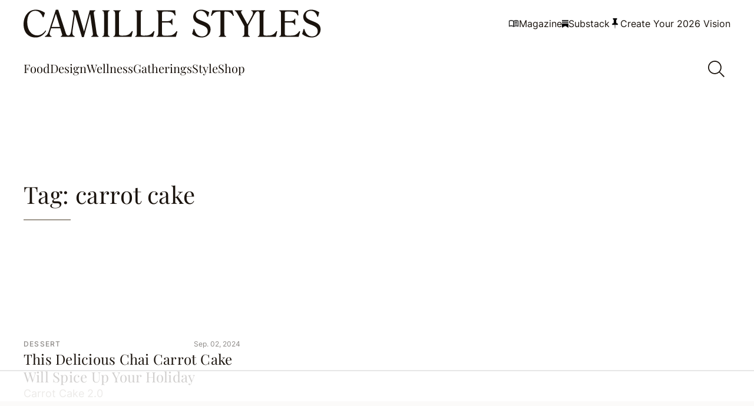

--- FILE ---
content_type: text/html
request_url: https://api.intentiq.com/profiles_engine/ProfilesEngineServlet?at=39&mi=10&dpi=936734067&pt=17&dpn=1&iiqidtype=2&iiqpcid=d087d846-8ef0-4825-94d2-bfd7ec57e722&iiqpciddate=1768816489332&pcid=1dc1ff48-7c92-47a1-a2c4-f1e1434b9a94&idtype=3&gdpr=0&japs=false&jaesc=0&jafc=0&jaensc=0&jsver=0.33&testGroup=A&source=pbjs&ABTestingConfigurationSource=group&abtg=A&vrref=https%3A%2F%2Fcamillestyles.com%2Ftag%2Fcarrot-cake%2F
body_size: 54
content:
{"abPercentage":97,"adt":1,"ct":2,"isOptedOut":false,"data":{"eids":[]},"dbsaved":"false","ls":true,"cttl":86400000,"abTestUuid":"g_b97382e9-573e-4e75-b046-dc3f0e274b3b","tc":9,"sid":-1913375408}

--- FILE ---
content_type: text/plain
request_url: https://rtb.openx.net/openrtbb/prebidjs
body_size: -85
content:
{"id":"d45c07dc-57cb-413b-b120-0cd127c864f6","nbr":0}

--- FILE ---
content_type: text/plain; charset=utf-8
request_url: https://ads.adthrive.com/http-api/cv2
body_size: 6932
content:
{"om":["00eoh6e0","05a353ef-7f0d-49f8-8c92-162dd3e397d5","0929nj63","0av741zl","0c298picd1q","0iyi1awv","1","10011/140f603d0287260f11630805a1b59b3f","1011_302_56233468","1011_302_56233470","1011_302_56233474","1011_302_56233481","1011_302_56233486","1011_302_56233619","1011_302_56273331","1011_302_56273333","1011_302_56273336","1011_302_56273337","1011_302_56651550","1011_302_56652054","1028_8728253","10310289136970_462615644","10310289136970_462615833","10310289136970_462792978","10310289136970_491345701","10310289136970_559920770","10310289136970_559920874","10310289136970_577824611","10310289136970_577824612","10310289136970_579599725","10310289136970_579599993","10310289136970_593674671","10310289136970_594352012","10ua7afe","110_576857699833602496","110_583548785518836492","11142692","11509227","11560071","11633433","11642702","11697880","11896988","11999803","12010080","12010084","12010088","12142259","12310204638_704127205","124843_8","124848_7","14xoyqyz","1501804","17_24104696","17_24104714","17_24655280","17_24696337","17_24766984","17_24766985","17_24767241","17_24767245","17_24767251","1891/84814","1dwefsfs","1ktgrre1","1zx7wzcw","201500257","202430_200_EAAYACog7t9UKc5iyzOXBU.xMcbVRrAuHeIU5IyS9qdlP9IeJGUyBMfW1N0_","202430_200_EAAYACogfp82etiOdza92P7KkqCzDPazG1s0NmTQfyLljZ.q7ScyBDr2wK8_","202d4qe7","20421090_200_EAAYACogyy0RzHbkTBh30TNsrxZR28Ohi-3ey2rLnbQlrDDSVmQyBCEE070_","2132:45410878","2132:45941257","2179:588969843258627169","2179:591283456202345442","2249:581439030","2249:647637518","2249:650628025","2249:650628539","2249:650628575","2249:651403773","2249:674673693","2249:677340715","2249:691910064","2249:691925891","2249:702423578","2249:704251784","2249:771779673491","226226131","226226132","2307:0hly8ynw","2307:43a7ptxe","2307:74scwdnj","2307:8orkh93v","2307:a7w365s6","2307:cymho2zs","2307:fphs0z2t","2307:g749lgab","2307:ge4000vb","2307:hf9ak5dg","2307:ll8m2pwk","2307:lp37a2wq","2307:nucue7bj","2307:nv5uhf1y","2307:q0nt8p8d","2307:ralux098","2307:s2ahu2ae","2307:tty470r7","2307:u2cc9kzv","2307:v9k6m2b0","2307:wt0wmo2s","2307:xe7etvhg","2307:xm7xmowz","2307:zui0lm52","2409_15064_70_85809022","2409_15064_70_85809046","2409_25495_176_CR52092918","2409_25495_176_CR52092920","2409_25495_176_CR52092921","2409_25495_176_CR52092922","2409_25495_176_CR52092923","2409_25495_176_CR52092956","2409_25495_176_CR52092957","2409_25495_176_CR52092958","2409_25495_176_CR52092959","2409_25495_176_CR52150651","2409_25495_176_CR52153848","2409_25495_176_CR52153849","2409_25495_176_CR52175340","2409_25495_176_CR52178314","2409_25495_176_CR52178315","2409_25495_176_CR52178316","2409_25495_176_CR52186411","2409_25495_176_CR52226366","24525570","245842006","24598434","246638579","24732878","25048620","25502","25_34tgtmqk","25_4zai8e8t","25_53v6aquw","25_8b5u826e","25_ctfvpw6w","25_hueqprai","25_op9gtamy","25_oz31jrd0","25_pz8lwofu","25_ti0s3bz3","25_utberk8n","25_x716iscu","25_yi6qlg3p","25_ztlksnbe","25_zwzjgvpw","2662_200562_8166422","2662_200562_8172720","2662_200562_8172724","2662_200562_8182931","2676:85480675","2676:85480678","2676:85480683","2676:85480685","2676:85480699","2676:85807320","2676:85807351","2711_15052_9173960","2711_64_11999803","2711_64_12151247","2715_9888_549410","2715_9888_551337","2760:176_CR52092921","2760:176_CR52153848","2760:176_CR52175340","2760:176_CR52178315","2760:176_CR52178316","2760:176_CR52186411","27s3hbtl","28925636","28933536","28u7c6ez","29102835","29402249","29414696","29414711","2974:8166422","2974:8168473","2974:8168476","2974:8172741","29_696964702","2_269_2:34448:73328:1231217","2tAlke8JLD8Img5YutVv","306_24525570","306_24732878","306_24767551","306_82972-543683-2632451","31qdo7ks","33604871","33627470","3490:CR52092918","3490:CR52092920","3490:CR52092921","3490:CR52092922","3490:CR52092923","3490:CR52175339","3490:CR52175340","3490:CR52178314","3490:CR52178315","3490:CR52178316","3490:CR52186411","3490:CR52186412","3490:CR52212685","3490:CR52212688","3490:CR52223710","3490:CR52223725","3490:CR52223939","34tgtmqk","3658_136236_fphs0z2t","3658_15078_emgupcal","3658_22079_wgs30pcg","3658_22898_T26278394","3658_582283_xe7etvhg","3658_83553_ujqkqtnh","3702_139777_24765484","3702_139777_24765527","3702_139777_24765537","3702_139777_24765544","381846714","3822:23149016","39303318","39364467","39bi80kl","3LMBEkP-wis","4083IP31KS13kodabuilt_910fb","40854655","409_189209","409_192547","409_192565","409_216326","409_216328","409_216366","409_216384","409_216386","409_216387","409_216396","409_216398","409_216406","409_216416","409_216418","409_216426","409_216504","409_216506","409_220149","409_220333","409_220336","409_220344","409_220346","409_220354","409_220366","409_220369","409_223589","409_223597","409_223599","409_223603","409_225976","409_225978","409_225980","409_225982","409_225983","409_225987","409_225988","409_225990","409_225992","409_226321","409_226322","409_226324","409_226326","409_226327","409_226330","409_226331","409_226332","409_226334","409_226336","409_226342","409_226346","409_226352","409_226361","409_226377","409_227223","409_227224","409_227228","409_227235","409_227260","409_228054","409_228064","409_228065","409_228077","409_228115","409_228354","409_228356","409_228358","409_228363","409_228378","409_228380","409_228385","409_230726","409_230728","43163373","43163413","43919974","43919984","45519398","45519405","46243_46_12151096","4642109_46_12142259","47869802","485027845327","49039749","49065887","4941618","4a094378-1bb6-4fc7-9c12-99ae9d9f56b2","4q298xmmgd2","4qxmmgd2","4zai8e8t","50447579","50479792","51372397","51372410","514e21ce-c9a1-4419-9cf4-623dc9f48105","521_425_203499","521_425_203500","521_425_203504","521_425_203509","521_425_203515","521_425_203518","521_425_203524","521_425_203525","521_425_203529","521_425_203534","521_425_203535","521_425_203536","521_425_203542","521_425_203543","521_425_203617","521_425_203623","521_425_203633","521_425_203673","521_425_203677","521_425_203683","521_425_203687","521_425_203689","521_425_203695","521_425_203699","521_425_203708","521_425_203712","521_425_203730","521_425_203732","521_425_203733","521_425_203742","521_425_203744","521_425_203868","521_425_203871","521_425_203874","521_425_203879","521_425_203884","521_425_203934","521_425_203970","521_425_203975","53020301","5316_139700_25804250-d0ee-4994-aba5-12c4113cd644","5316_139700_5546ab88-a7c9-405b-87de-64d5abc08339","5316_139700_6029f708-b9d6-4b21-b96b-9acdcadab3e5","5316_139700_605bf0fc-ade6-429c-b255-6b0f933df765","5316_139700_685f4df0-bcec-4811-8d09-c71b4dff2f32","5316_139700_6aefc6d3-264a-439b-b013-75aa5c48e883","5316_139700_709d6e02-fb43-40a3-8dee-a3bf34a71e58","5316_139700_70a96d16-dcff-4424-8552-7b604766cb80","5316_139700_72add4e5-77ac-450e-a737-601ca216e99a","5316_139700_7ffcb809-64ae-49c7-8224-e96d7c029938","5316_139700_87802704-bd5f-4076-a40b-71f359b6d7bf","5316_139700_892539b2-17b7-4110-9ce7-200203402aac","5316_139700_90aab27a-4370-4a9f-a14a-99d421f43bcf","5316_139700_95d84c4a-b2ef-4b18-8978-d3590d1bcdc4","5316_139700_9a3bafb0-c9ab-45f3-b86c-760a494d70d0","5316_139700_a2c1dfd3-ca6d-4722-a68e-4932bfeb21a9","5316_139700_af6bd248-efcd-483e-b6e6-148c4b7b9c8a","5316_139700_b801ca60-9d5a-4262-8563-b7f8aef0484d","5316_139700_bd0b86af-29f5-418b-9bb4-3aa99ec783bd","5316_139700_bfa332f1-8275-48ab-9ef5-92af780be670","5316_139700_cebab8a3-849f-4c71-9204-2195b7691600","5316_139700_d1a8183a-ff72-4a02-b603-603a608ad8c4","5316_139700_d1c1eb88-602b-4215-8262-8c798c294115","5316_139700_d2b31186-c58d-41dc-86a4-530f053c04b0","5316_139700_dcb3e802-4a6b-4f1a-9225-5aaee19caaea","5316_139700_e3299175-652d-4539-b65f-7e468b378aea","5316_139700_e3bec6f0-d5db-47c8-9c47-71e32e0abd19","5316_139700_e57da5d6-bc41-40d9-9688-87a11ae6ec85","5316_139700_f25505d6-4485-417c-9d44-52bb05004df5","5316_139700_f7be6964-9ad4-40ba-a38a-55794e229d11","533597863","53osz248","53v6aquw","54779847","54779856","55092222","5510:kecbwzbd","5510:ouycdkmq","5510:oy3b9yzx","5510:qq1yf9hr","5510:quk7w53j","5510:uk9x4xmh","5510:v9k6m2b0","55116643","55167461","5563_66529_OADD2.7353040902703_13KLDS4Y16XT0RE5IS","5563_66529_OADD2.7353040903008_12R0JVJY7L8LZ42RWN","5563_66529_OAIP.2bcbe0ac676aedfd4796eb1c1b23f62f","5563_66529_OAIP.4d6d464aff0c47f3610f6841bcebd7f0","5563_66529_OAIP.4fffe45c1de36bc5b1684992a4e70d6e","5563_66529_OAIP.74a0d0203bb3b97b75c798613592818a","55651486","55726194","557_409_216366","557_409_216396","557_409_220139","557_409_220149","557_409_220332","557_409_220333","557_409_220334","557_409_220336","557_409_220338","557_409_220343","557_409_220344","557_409_220346","557_409_220364","557_409_220366","557_409_223589","557_409_223591","557_409_223599","557_409_228054","557_409_228055","557_409_228059","557_409_228064","557_409_228065","557_409_228069","557_409_228074","557_409_228077","557_409_228089","557_409_228105","557_409_228351","557_409_228354","557_409_228356","557_409_228363","557_409_228370","557_409_230731","557_409_231917","557_409_235268","558_93_pz8lwofu","558_93_u2cc9kzv","55965333","559920770","56341213","56635908","56635945","5726594343","593674671","59487652","59818357","59873224","5989_1799740_704067611","5989_1799740_704078402","5989_1799740_704085420","5989_1799740_704089220","5ia3jbdy","5loeumqb","609577512","60f5a06w","61024857","61102880","61174500","61210719","61444664","61543638","61900466","61916211","61916223","61916225","61916227","61916229","61932920","61932925","61932933","61932948","61932957","6226505231","6226505239","6250_66552_1028360416","6250_66552_1032907706","6250_66552_917052004","6250_66552_917082254","627301267","627309156","627309159","627506494","628086965","628444259","628456379","628456391","628622172","628622178","628622241","628683371","628687043","628687157","628687463","629009180","629167998","629168010","629168565","629171196","629171202","629255550","629350437","62946743","62946748","62978299","62978305","62980343","62980383","62981822","630024571","630137823","63088924","63088929","6329020","6365_61796_785325848871","6365_61796_785360426815","6365_61796_785360426836","6365_61796_785451798380","63t6qg56","648104664","651637459","651637461","651637462","6547_67916_tpg7lHGLzwy1G5qHFpza","66_2talke8jld8img5yutvv","66_c7tc2eqfi3hfh0yxo14s","66_f6ocfsibzrd8vougiqbz","66_g0fbm4wge6hhakq3pvrj","66_l9p04jlsh0layhwexfkk","670_9916_462792722","670_9916_559920770","680_99480_464327579","680_99480_685190639","680_99480_685190804","680_99480_685190937","680_99480_692218887","680_99480_700109379","680_99480_700109389","680_99480_700109391","680_99480_700109393","684781858","688070999","688078501","690_99485_1610326728","695879875","696314600","696332890","697189924","697189991","697525780","697525781","697525795","697525808","699183155","699812344","699812857","699813340","699824707","6bfbb9is","6hye09n0","6lmy2lg0","6mrds7pc","6rbncy53","700109383","700109389","700109391","700109399","701276081","702397981","702759695","702838408","703930636","704890663","705415296","70_83443839","70_83447254","70_85472801","7255_121665_axon-35","7354_138543_79507247","7354_138543_85445183","74243_74_18268031","74_462616255","74_491345701","74_579599725","79096186","793266622530","7cmeqmw8","7i30xyr5","7k27twoj","7qIE6HPltrY","7sf7w6kh","7vlmjnq0","7xb3th35","80070350","80072819","80072827","80ec5mhd","8172731","8172734","8172741","8341_592839_576733520346696533","8341_592839_584211364746038782","83443036","83443827","83447097","83447098","83447100","83447247","84578111","84578122","85444892","85444959","85444966","85445123","85445129","85445161","85445183","85472858","85480675","85480678","85480685","85807307","85808977","85808987","85809016","85809022","85809037","85809046","85809052","85809095","85943199","85954266","86470584","86470587","86509222","86509226","86509229","86621325","86621333","86621356","86621381","86621426","86621462","8666/7cd4d5087da37c02cd8f72043b73ba5e","8788725","88aa1c63-7840-4000-9241-5d3f0cf04ef2","8WLCLQEiN7U","8b5u826e","8hezw6rl","8orkh93v","8w4klwi4","9057/0328842c8f1d017570ede5c97267f40d","9057/118fd3eefbff5c5b303909fff5103e9c","9057/211d1f0fa71d1a58cabee51f2180e38f","9074_602714_9056/211d1f0fa71d1a58cabee51f2180e38f","90_12452427","90zjqu77","91950566","91950569","91950636","91950639","91950666","91950669","9krcxphu","9r15vock","9rqgwgyb","9t6gmxuz","YlnVIl2d84o","a0oxacu8","a7298w365s6","a7w365s6","abhu2o6t","ad93t9yy","ag5h5euo","ajbyfzx8","axw5pt53","b3sqze11","b41rck4a","b90cwbcd","bhcgvwxj","bj4kmsd6","bmvwlypm","bpecuyjx","bpwmigtk","c25t9p0u","c7586751-38e2-4e97-99e6-0d59e434c752","c7977767-9779-47c5-8716-611757986bbd","cki44jrm","co17kfxk","cqant14y","cr-1oplzoysu9vd","cr-1oplzoysuatj","cr-1oplzoysubxe","cr-6ovjht2eubxe","cr-72occ8olu9vd","cr-8itw2d8r87rgv2","cr-96xuyi3ru8rm","cr-96xuyi3tu9xg","cr-97y25lzsubqk","cr-9hxzbqc08jrgv2","cr-Bitc7n_p9iw__vat__49i_k_6v6_h_jce2vj5h_Sky0Cdjrj","cr-Bitc7n_p9iw__vat__49i_k_6v6_h_jce2vm6d_df3rllhnq","cr-a9s2xfzsubwj","cr-aaqt0j8subwj","cr-aaqt0j8vubwj","cr-aaqt0k1vubwj","cr-aav1zg0qubwj","cr-aav1zg0wubwj","cr-aav22g0wubwj","cr-aav22g2wubwj","cr-aavwye0wubwj","cr-aavwye0xubwj","cr-aavwye1pubwj","cr-aavwye1uubwj","cr-aawz2m3vubwj","cr-aawz2m4qubwj","cr-aawz2m4tubwj","cr-aawz2m4yubwj","cr-aawz2m7xubwj","cr-aawz3f0wubwj","cr-aawz3f3uubwj","cr-aawz3f3xubwj","cr-aawz3f4uubwj","cr-aawz3i2xubwj","cr-aawz3i6wubwj","cr-bai9pzp9u9vd","cr-bai9pzp9ubwe","cr-cnajzbm0u9vd","cr-dby2yd6wt7tmu","cr-ghun4f53u9vd","cr-ghun4f53ubwe","cr-hrtwp4wguatj","cr-kz4ol95lu9vd","cr-kz4ol95lubwe","cr-lg354l2uvergv2","cr-sk1vaer4u9vd","cr-sk1vaer4ubwe","cr-wvy9pnlnu9vd","ctfvpw6w","cymho2zs","czt3qxxp","d6c93fc5-1fea-497e-9837-d7aa0409143e","d8ijy7f2","daw00eve","de66hk0y","dif1fgsg","e3645d91-6646-4c98-9ead-5a2bf151146f","e406ilcq","eb9vjo1r","ekocpzhh","ekv63n6v","ey8vsnzk","f48de8e3-182a-4898-a3bc-db6d3e48afc8","faia6gj7","fdjuanhs","fdujxvyb","feueU8m1y4Y","fjp0ceax","fmmrtnw7","fp298hs0z2t","fphs0z2t","fwpo5wab","g3tr58j9","g4iapksj","g749lgab","ge4000vb","ge4kwk32","gvotpm74","h0cw921b","hc3zwvmz","heb21q1u","heyp82hb","hf9ak5dg","hueqprai","hzonbdnu","i2aglcoy","jci9uj40","jd035jgw","kecbwzbd","kz8629zd","l1keero7","l2j3rq3s","ll8m2pwk","lp37a2wq","lu0m1szw","lui7w03k","m2n177jy","mne39gsk","mqj8o5pz","mtsc0nih","mwdyi6u5","n1298nubick","n3egwnq7","ndestypq","nfucnkws","njpudehj","np9yfx64","nrs1hc5n","nv0uqrqm","nv5uhf1y","o5xj653n","ocnesxs5","ofoon6ir","ofr83ln0","op9gtamy","ot91zbhz","ouycdkmq","oz31jrd0","p7176b0m","piwneqqj","plth4l1a","pmtssbfz","poc1p809","prcz3msg","q0298nt8p8d","q0nt8p8d","q9plh3qd","qjrjt3pn","qqvgscdx","qts6c5p3","quk7w53j","r68ur1og","ralux098","riaslz7g","rmttmrq8","rrlikvt1","rup4bwce","rxj4b6nw","s2ahu2ae","s4s41bit","sqmqxvaf","sr4aevkd","t2dlmwva","t73gfjqn","ta3n09df","tc6309yq","ti0s3bz3","tqejxuf9","u2cc9kzv","u3i8n6ef","u3oyi6bb","uf421121w5du5","uf7vbcrs","ujqkqtnh","uk9x4xmh","utberk8n","v1oc480x","v6qt489s","v9k6m2b0","ven7pu1c","vj7hzkpp","vnc30v3n","vqccoh59","vqqwz0z3","w15c67ad","wgs30pcg","wt0wmo2s","wwo5qowu","x3nl5llg","xdaezn6y","xe2987etvhg","xe7etvhg","xm7xmowz","xtxa8s2d","xwhet1qh","ygmhp6c6","yi6qlg3p","yxvw3how","yy10h45c","z4ptnka9","zaiy3lqy","zj3di034","ztlksnbe","zui0lm52","zwzjgvpw","7979132","7979135"],"pmp":[],"adomains":["1md.org","a4g.com","about.bugmd.com","acelauncher.com","adameve.com","adelion.com","adp3.net","advenuedsp.com","aibidauction.com","aibidsrv.com","akusoli.com","allofmpls.org","arkeero.net","ato.mx","avazutracking.net","avid-ad-server.com","avid-adserver.com","avidadserver.com","aztracking.net","bc-sys.com","bcc-ads.com","bidderrtb.com","bidscube.com","bizzclick.com","bkserving.com","bksn.se","brightmountainads.com","bucksense.io","bugmd.com","ca.iqos.com","capitaloneshopping.com","cdn.dsptr.com","clarifion.com","clean.peebuster.com","cotosen.com","cs.money","cwkuki.com","dallasnews.com","dcntr-ads.com","decenterads.com","derila-ergo.com","dhgate.com","dhs.gov","digitaladsystems.com","displate.com","doyour.bid","dspbox.io","envisionx.co","ezmob.com","fla-keys.com","fmlabsonline.com","g123.jp","g2trk.com","gadgetslaboratory.com","gadmobe.com","getbugmd.com","goodtoknowthis.com","gov.il","grosvenorcasinos.com","guard.io","hero-wars.com","holts.com","howto5.io","http://bookstofilm.com/","http://countingmypennies.com/","http://fabpop.net/","http://folkaly.com/","http://gameswaka.com/","http://gowdr.com/","http://gratefulfinance.com/","http://outliermodel.com/","http://profitor.com/","http://tenfactorialrocks.com/","http://vovviral.com/","https://instantbuzz.net/","https://www.royalcaribbean.com/","ice.gov","imprdom.com","justanswer.com","liverrenew.com","longhornsnuff.com","lovehoney.com","lowerjointpain.com","lymphsystemsupport.com","meccabingo.com","media-servers.net","medimops.de","miniretornaveis.com","mobuppsrtb.com","motionspots.com","mygrizzly.com","myiq.com","myrocky.ca","national-lottery.co.uk","nbliver360.com","ndc.ajillionmax.com","nibblr-ai.com","niutux.com","nordicspirit.co.uk","notify.nuviad.com","notify.oxonux.com","own-imp.vrtzads.com","paperela.com","paradisestays.site","parasiterelief.com","peta.org","pfm.ninja","photoshelter.com","pixel.metanetwork.mobi","pixel.valo.ai","plannedparenthood.org","plf1.net","plt7.com","pltfrm.click","printwithwave.co","privacymodeweb.com","rangeusa.com","readywind.com","reklambids.com","ri.psdwc.com","royalcaribbean.com","royalcaribbean.com.au","rtb-adeclipse.io","rtb-direct.com","rtb.adx1.com","rtb.kds.media","rtb.reklambid.com","rtb.reklamdsp.com","rtb.rklmstr.com","rtbadtrading.com","rtbsbengine.com","rtbtradein.com","saba.com.mx","safevirus.info","securevid.co","seedtag.com","servedby.revive-adserver.net","shift.com","simple.life","smrt-view.com","swissklip.com","taboola.com","tel-aviv.gov.il","temu.com","theoceanac.com","track-bid.com","trackingintegral.com","trading-rtbg.com","trkbid.com","truthfinder.com","unoadsrv.com","usconcealedcarry.com","uuidksinc.net","vabilitytech.com","vashoot.com","vegogarden.com","viewtemplates.com","votervoice.net","vuse.com","waardex.com","wapstart.ru","wayvia.com","wdc.go2trk.com","weareplannedparenthood.org","webtradingspot.com","www.royalcaribbean.com","xapads.com","xiaflex.com","yourchamilia.com"]}

--- FILE ---
content_type: text/plain
request_url: https://rtb.openx.net/openrtbb/prebidjs
body_size: -224
content:
{"id":"ef7d6b26-344c-4ced-956d-1ef88547b97f","nbr":0}

--- FILE ---
content_type: text/plain; charset=UTF-8
request_url: https://at.teads.tv/fpc?analytics_tag_id=PUB_17002&tfpvi=&gdpr_consent=&gdpr_status=22&gdpr_reason=220&ccpa_consent=&sv=prebid-v1
body_size: 56
content:
ODMwYzkyNmItYmIwMy00NTQ0LTkzYjEtNDkyMWUwMTAwMTdlIy04LTQ=

--- FILE ---
content_type: image/svg+xml
request_url: https://camillestyles.com/wp-content/themes/camillestyles2023/assets/images/icons/search.svg
body_size: 174
content:
<svg width="28" height="28" viewBox="0 0 28 28" fill="none" xmlns="http://www.w3.org/2000/svg"><path d="M21.0824 11.3974C21.0824 8.00009 19.2157 4.82201 16.251 3.06858C13.2314 1.36995 9.55294 1.36995 6.58824 3.06858C3.56863 4.82201 1.75686 8.00009 1.75686 11.3974C1.75686 14.8494 3.56863 18.0275 6.58824 19.7809C9.55294 21.4795 13.2314 21.4795 16.251 19.7809C19.2157 18.0275 21.0824 14.8494 21.0824 11.3974ZM18.8314 20.0549C16.8549 21.8083 14.2196 22.7946 11.4196 22.7946C5.10588 22.7946 0 17.6987 0 11.3974C0 5.15078 5.10588 9.15527e-05 11.4196 9.15527e-05C17.6784 9.15527e-05 22.8392 5.15078 22.8392 11.3974C22.8392 14.2467 21.7961 16.822 20.0941 18.8494L28 26.7398L26.7373 28.0001L18.8314 20.0549Z" fill="#1A130D"/></svg>


--- FILE ---
content_type: application/javascript
request_url: https://camillestyles.com/wp-content/plugins/site-performance-tracker/js/dist/module/web-vitals-analytics.beb7721fc2332366606446e9b43c6461.js
body_size: 3383
content:
(()=>{"use strict";const e={CLS:[.1,.25],FCP:[1800,3e3],FID:[100,300],LCP:[2500,4e3],INP:[200,500],TTFB:[501,1500]},n=window.webVitalsAnalyticsData[0].measurementVersion?window.webVitalsAnalyticsData[0].measurementVersion:"dimension1",t=window.webVitalsAnalyticsData[0].eventMeta?window.webVitalsAnalyticsData[0].eventMeta:"dimension2",i=window.webVitalsAnalyticsData[0].eventDebug?window.webVitalsAnalyticsData[0].eventDebug:"dimension3";let r=!1;function a(e){return window[e]||console.log}function o(e,n){return e>n[1]?"poor":e>n[0]?"ni":"good"}function c(e){try{let n=e.nodeName.toLowerCase();return"body"===n?"html>body":e.id?`${n}#${e.id}`:(e.className&&e.className.length&&(n+=`.${[...e.classList.values()].join(".")}`),`${c(e.parentElement)}>${n}`)}catch(e){return"(error)"}}function u(e,n){void 0===n&&(n=[]);const t=n[0],i=n[n.length-1],r=n.sort(((e,n)=>n.duration-e.duration||n.processingEnd-n.processingStart-(e.processingEnd-e.processingStart)))[0];switch(e){case"LCP":if(i)return c(i.element);break;case"FID":if(t){const{name:e}=t;return`${e}(${c(t.target)})`}break;case"INP":if(r){const{name:e}=r;return`${e}(${c(r.target)})`}break;case"CLS":if(n.length){const e=n.reduce(((e,n)=>e&&e.value>n.value?e:n));if(e&&e.sources){const n=e.sources.reduce(((e,n)=>e.node&&e.previousRect.width*e.previousRect.height>n.previousRect.width*n.previousRect.height?e:n));if(n)return c(n.node)}}break;default:return"(not set)"}}function s(c){let{name:s,value:d,delta:f,id:l,entries:v}=c;const m=window.webVitalsAnalyticsData[0];m&&m.gtag_id&&(r||(!function(e){"gtag"in window&&gtag("config",e,{send_page_view:!1,transport_type:"beacon",measurement_version:"6",custom_map:{[n]:"measurement_version",[t]:"event_meta",[i]:"event_debug"}})}(m.gtag_id),r=!0),a("gtag")("event",s,{event_category:"Web Vitals",event_label:l,value:Math.round("CLS"===s?1e3*f:f),non_interaction:!0,event_meta:o(d,e[s]),event_debug:u(s,v)})),m&&m.ga_id&&(a("ga")("create",m.ga_id,"auto"),a("ga")("send","event",{eventCategory:"Web Vitals",eventAction:s,eventLabel:l,eventValue:Math.round("CLS"===s?1e3*f:f),nonInteraction:!0,transport:"beacon",[t]:o(d,e[s]),[i]:u(s,v),[n]:"6"})),m&&m.ga4_id&&a("gtag")("event",s,{value:f,metric_id:l,metric_value:Math.round("CLS"===s?1e3*f:f),event_meta:o(d,e[s]),event_debug:u(s,v),measurement_version:"6"})}var d,f,l,v,m,p=-1,g=function(e){addEventListener("pageshow",(function(n){n.persisted&&(p=n.timeStamp,e(n))}),!0)},h=function(){return window.performance&&performance.getEntriesByType&&performance.getEntriesByType("navigation")[0]},w=function(){var e=h();return e&&e.activationStart||0},y=function(e,n){var t=h(),i="navigate";return p>=0?i="back-forward-cache":t&&(i=document.prerendering||w()>0?"prerender":document.wasDiscarded?"restore":t.type.replace(/_/g,"-")),{name:e,value:void 0===n?-1:n,rating:"good",delta:0,entries:[],id:"v3-".concat(Date.now(),"-").concat(Math.floor(8999999999999*Math.random())+1e12),navigationType:i}},b=function(e,n,t){try{if(PerformanceObserver.supportedEntryTypes.includes(e)){var i=new PerformanceObserver((function(e){Promise.resolve().then((function(){n(e.getEntries())}))}));return i.observe(Object.assign({type:e,buffered:!0},t||{})),i}}catch(e){}},T=function(e,n,t,i){var r,a;return function(o){n.value>=0&&(o||i)&&((a=n.value-(r||0))||void 0===r)&&(r=n.value,n.delta=a,n.rating=function(e,n){return e>n[1]?"poor":e>n[0]?"needs-improvement":"good"}(n.value,t),e(n))}},C=function(e){requestAnimationFrame((function(){return requestAnimationFrame((function(){return e()}))}))},E=function(e){var n=function(n){"pagehide"!==n.type&&"hidden"!==document.visibilityState||e(n)};addEventListener("visibilitychange",n,!0),addEventListener("pagehide",n,!0)},L=function(e){var n=!1;return function(t){n||(e(t),n=!0)}},S=-1,_=function(){return"hidden"!==document.visibilityState||document.prerendering?1/0:0},A=function(e){"hidden"===document.visibilityState&&S>-1&&(S="visibilitychange"===e.type?e.timeStamp:0,I())},D=function(){addEventListener("visibilitychange",A,!0),addEventListener("prerenderingchange",A,!0)},I=function(){removeEventListener("visibilitychange",A,!0),removeEventListener("prerenderingchange",A,!0)},M=function(){return S<0&&(S=_(),D(),g((function(){setTimeout((function(){S=_(),D()}),0)}))),{get firstHiddenTime(){return S}}},k=function(e){document.prerendering?addEventListener("prerenderingchange",(function(){return e()}),!0):e()},P=function(e,n){n=n||{},k((function(){var t,i=[1800,3e3],r=M(),a=y("FCP"),o=b("paint",(function(e){e.forEach((function(e){"first-contentful-paint"===e.name&&(o.disconnect(),e.startTime<r.firstHiddenTime&&(a.value=Math.max(e.startTime-w(),0),a.entries.push(e),t(!0)))}))}));o&&(t=T(e,a,i,n.reportAllChanges),g((function(r){a=y("FCP"),t=T(e,a,i,n.reportAllChanges),C((function(){a.value=performance.now()-r.timeStamp,t(!0)}))})))}))},V={passive:!0,capture:!0},F=new Date,R=function(e,n){d||(d=n,f=e,l=new Date,x(removeEventListener),$())},$=function(){if(f>=0&&f<l-F){var e={entryType:"first-input",name:d.type,target:d.target,cancelable:d.cancelable,startTime:d.timeStamp,processingStart:d.timeStamp+f};v.forEach((function(n){n(e)})),v=[]}},N=function(e){if(e.cancelable){var n=(e.timeStamp>1e12?new Date:performance.now())-e.timeStamp;"pointerdown"==e.type?function(e,n){var t=function(){R(e,n),r()},i=function(){r()},r=function(){removeEventListener("pointerup",t,V),removeEventListener("pointercancel",i,V)};addEventListener("pointerup",t,V),addEventListener("pointercancel",i,V)}(n,e):R(n,e)}},x=function(e){["mousedown","keydown","touchstart","pointerdown"].forEach((function(n){return e(n,N,V)}))},B=0,q=1/0,H=0,j=function(e){e.forEach((function(e){e.interactionId&&(q=Math.min(q,e.interactionId),H=Math.max(H,e.interactionId),B=H?(H-q)/7+1:0)}))},O=function(){return m?B:performance.interactionCount||0},W=function(){"interactionCount"in performance||m||(m=b("event",j,{type:"event",buffered:!0,durationThreshold:0}))},z=0,G=function(){return O()-z},J=[],K={},Q=function(e){var n=J[J.length-1],t=K[e.interactionId];if(t||J.length<10||e.duration>n.latency){if(t)t.entries.push(e),t.latency=Math.max(t.latency,e.duration);else{var i={id:e.interactionId,latency:e.duration,entries:[e]};K[i.id]=i,J.push(i)}J.sort((function(e,n){return n.latency-e.latency})),J.splice(10).forEach((function(e){delete K[e.id]}))}},U={},X=function e(n){document.prerendering?k((function(){return e(n)})):"complete"!==document.readyState?addEventListener("load",(function(){return e(n)}),!0):setTimeout(n,0)},Y=function(e,n){n=n||{};var t=[800,1800],i=y("TTFB"),r=T(e,i,t,n.reportAllChanges);X((function(){var a=h();if(a){var o=a.responseStart;if(o<=0||o>performance.now())return;i.value=Math.max(o-w(),0),i.entries=[a],r(!0),g((function(){i=y("TTFB",0),(r=T(e,i,t,n.reportAllChanges))(!0)}))}}))};function Z(){!function(e,n){n=n||{},P(L((function(){var t,i=[.1,.25],r=y("CLS",0),a=0,o=[],c=function(e){e.forEach((function(e){if(!e.hadRecentInput){var n=o[0],t=o[o.length-1];a&&e.startTime-t.startTime<1e3&&e.startTime-n.startTime<5e3?(a+=e.value,o.push(e)):(a=e.value,o=[e])}})),a>r.value&&(r.value=a,r.entries=o,t())},u=b("layout-shift",c);u&&(t=T(e,r,i,n.reportAllChanges),E((function(){c(u.takeRecords()),t(!0)})),g((function(){a=0,r=y("CLS",0),t=T(e,r,i,n.reportAllChanges),C((function(){return t()}))})),setTimeout(t,0))})))}(s),P(s),function(e,n){n=n||{},k((function(){var t,i=[100,300],r=M(),a=y("FID"),o=function(e){e.startTime<r.firstHiddenTime&&(a.value=e.processingStart-e.startTime,a.entries.push(e),t(!0))},c=function(e){e.forEach(o)},u=b("first-input",c);t=T(e,a,i,n.reportAllChanges),u&&E(L((function(){c(u.takeRecords()),u.disconnect()}))),u&&g((function(){var r;a=y("FID"),t=T(e,a,i,n.reportAllChanges),v=[],f=-1,d=null,x(addEventListener),r=o,v.push(r),$()}))}))}(s),function(e,n){n=n||{},k((function(){var t,i=[2500,4e3],r=M(),a=y("LCP"),o=function(e){var n=e[e.length-1];if(n){var i=Math.max(n.startTime-w(),0);i<r.firstHiddenTime&&(a.value=i,a.entries=[n],t())}},c=b("largest-contentful-paint",o);if(c){t=T(e,a,i,n.reportAllChanges);var u=L((function(){U[a.id]||(o(c.takeRecords()),c.disconnect(),U[a.id]=!0,t(!0))}));["keydown","click"].forEach((function(e){addEventListener(e,u,!0)})),E(u),g((function(r){a=y("LCP"),t=T(e,a,i,n.reportAllChanges),C((function(){a.value=performance.now()-r.timeStamp,U[a.id]=!0,t(!0)}))}))}}))}(s),Y(s),function(e,n){n=n||{},k((function(){var t=[200,500];W();var i,r=y("INP"),a=function(e){e.forEach((function(e){e.interactionId&&Q(e),"first-input"===e.entryType&&!J.some((function(n){return n.entries.some((function(n){return e.duration===n.duration&&e.startTime===n.startTime}))}))&&Q(e)}));var n,t=(n=Math.min(J.length-1,Math.floor(G()/50)),J[n]);t&&t.latency!==r.value&&(r.value=t.latency,r.entries=t.entries,i())},o=b("event",a,{durationThreshold:n.durationThreshold||40});i=T(e,r,t,n.reportAllChanges),o&&(o.observe({type:"first-input",buffered:!0}),E((function(){a(o.takeRecords()),r.value<0&&G()>0&&(r.value=0,r.entries=[]),i(!0)})),g((function(){J=[],z=O(),r=y("INP"),i=T(e,r,t,n.reportAllChanges)})))}))}(s)}"requestIdleCallback"in window&&"object"==typeof window.webVitalsAnalyticsData&&window.requestIdleCallback(Z)})();

--- FILE ---
content_type: text/plain
request_url: https://rtb.openx.net/openrtbb/prebidjs
body_size: -224
content:
{"id":"4e938404-39b7-47f1-afaf-ffa0db1d9c4a","nbr":0}